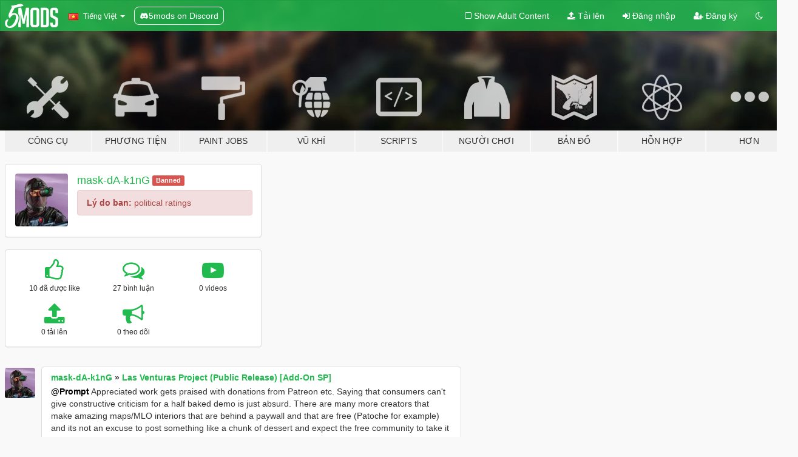

--- FILE ---
content_type: text/html; charset=utf-8
request_url: https://vi.gta5-mods.com/users/mask-dA-k1nG
body_size: 8496
content:

<!DOCTYPE html>
<html lang="vi" dir="ltr">
<head>
	<title>
		GTA 5 Mods bởi mask-dA-k1nG - GTA5-Mods.com
	</title>

		<script
		  async
		  src="https://hb.vntsm.com/v4/live/vms/sites/gta5-mods.com/index.js"
        ></script>

        <script>
          self.__VM = self.__VM || [];
          self.__VM.push(function (admanager, scope) {
            scope.Config.buildPlacement((configBuilder) => {
              configBuilder.add("billboard");
              configBuilder.addDefaultOrUnique("mobile_mpu").setBreakPoint("mobile")
            }).display("top-ad");

            scope.Config.buildPlacement((configBuilder) => {
              configBuilder.add("leaderboard");
              configBuilder.addDefaultOrUnique("mobile_mpu").setBreakPoint("mobile")
            }).display("central-ad");

            scope.Config.buildPlacement((configBuilder) => {
              configBuilder.add("mpu");
              configBuilder.addDefaultOrUnique("mobile_mpu").setBreakPoint("mobile")
            }).display("side-ad");

            scope.Config.buildPlacement((configBuilder) => {
              configBuilder.add("leaderboard");
              configBuilder.addDefaultOrUnique("mpu").setBreakPoint({ mediaQuery: "max-width:1200px" })
            }).display("central-ad-2");

            scope.Config.buildPlacement((configBuilder) => {
              configBuilder.add("leaderboard");
              configBuilder.addDefaultOrUnique("mobile_mpu").setBreakPoint("mobile")
            }).display("bottom-ad");

            scope.Config.buildPlacement((configBuilder) => {
              configBuilder.add("desktop_takeover");
              configBuilder.addDefaultOrUnique("mobile_takeover").setBreakPoint("mobile")
            }).display("takeover-ad");

            scope.Config.get('mpu').display('download-ad-1');
          });
        </script>

	<meta charset="utf-8">
	<meta name="viewport" content="width=320, initial-scale=1.0, maximum-scale=1.0">
	<meta http-equiv="X-UA-Compatible" content="IE=edge">
	<meta name="msapplication-config" content="none">
	<meta name="theme-color" content="#20ba4e">
	<meta name="msapplication-navbutton-color" content="#20ba4e">
	<meta name="apple-mobile-web-app-capable" content="yes">
	<meta name="apple-mobile-web-app-status-bar-style" content="#20ba4e">
	<meta name="csrf-param" content="authenticity_token" />
<meta name="csrf-token" content="Ybnzla6ckS/e2yHULkxqAA5YSa86GQD1XTAotEO/ty9e5BzjMO7xX+EnpHto/9jejhWqYaxEgewNNBqwc/skeQ==" />
	

	<link rel="shortcut icon" type="image/x-icon" href="https://images.gta5-mods.com/icons/favicon.png">
	<link rel="stylesheet" media="screen" href="/assets/application-7e510725ebc5c55e88a9fd87c027a2aa9e20126744fbac89762e0fd54819c399.css" />
	    <link rel="alternate" hreflang="id" href="https://id.gta5-mods.com/users/mask-dA-k1nG">
    <link rel="alternate" hreflang="ms" href="https://ms.gta5-mods.com/users/mask-dA-k1nG">
    <link rel="alternate" hreflang="bg" href="https://bg.gta5-mods.com/users/mask-dA-k1nG">
    <link rel="alternate" hreflang="ca" href="https://ca.gta5-mods.com/users/mask-dA-k1nG">
    <link rel="alternate" hreflang="cs" href="https://cs.gta5-mods.com/users/mask-dA-k1nG">
    <link rel="alternate" hreflang="da" href="https://da.gta5-mods.com/users/mask-dA-k1nG">
    <link rel="alternate" hreflang="de" href="https://de.gta5-mods.com/users/mask-dA-k1nG">
    <link rel="alternate" hreflang="el" href="https://el.gta5-mods.com/users/mask-dA-k1nG">
    <link rel="alternate" hreflang="en" href="https://www.gta5-mods.com/users/mask-dA-k1nG">
    <link rel="alternate" hreflang="es" href="https://es.gta5-mods.com/users/mask-dA-k1nG">
    <link rel="alternate" hreflang="fr" href="https://fr.gta5-mods.com/users/mask-dA-k1nG">
    <link rel="alternate" hreflang="gl" href="https://gl.gta5-mods.com/users/mask-dA-k1nG">
    <link rel="alternate" hreflang="ko" href="https://ko.gta5-mods.com/users/mask-dA-k1nG">
    <link rel="alternate" hreflang="hi" href="https://hi.gta5-mods.com/users/mask-dA-k1nG">
    <link rel="alternate" hreflang="it" href="https://it.gta5-mods.com/users/mask-dA-k1nG">
    <link rel="alternate" hreflang="hu" href="https://hu.gta5-mods.com/users/mask-dA-k1nG">
    <link rel="alternate" hreflang="mk" href="https://mk.gta5-mods.com/users/mask-dA-k1nG">
    <link rel="alternate" hreflang="nl" href="https://nl.gta5-mods.com/users/mask-dA-k1nG">
    <link rel="alternate" hreflang="nb" href="https://no.gta5-mods.com/users/mask-dA-k1nG">
    <link rel="alternate" hreflang="pl" href="https://pl.gta5-mods.com/users/mask-dA-k1nG">
    <link rel="alternate" hreflang="pt-BR" href="https://pt.gta5-mods.com/users/mask-dA-k1nG">
    <link rel="alternate" hreflang="ro" href="https://ro.gta5-mods.com/users/mask-dA-k1nG">
    <link rel="alternate" hreflang="ru" href="https://ru.gta5-mods.com/users/mask-dA-k1nG">
    <link rel="alternate" hreflang="sl" href="https://sl.gta5-mods.com/users/mask-dA-k1nG">
    <link rel="alternate" hreflang="fi" href="https://fi.gta5-mods.com/users/mask-dA-k1nG">
    <link rel="alternate" hreflang="sv" href="https://sv.gta5-mods.com/users/mask-dA-k1nG">
    <link rel="alternate" hreflang="vi" href="https://vi.gta5-mods.com/users/mask-dA-k1nG">
    <link rel="alternate" hreflang="tr" href="https://tr.gta5-mods.com/users/mask-dA-k1nG">
    <link rel="alternate" hreflang="uk" href="https://uk.gta5-mods.com/users/mask-dA-k1nG">
    <link rel="alternate" hreflang="zh-CN" href="https://zh.gta5-mods.com/users/mask-dA-k1nG">

  <script src="/javascripts/ads.js"></script>

		<!-- Nexus Google Tag Manager -->
		<script nonce="true">
//<![CDATA[
				window.dataLayer = window.dataLayer || [];

						window.dataLayer.push({
								login_status: 'Guest',
								user_id: undefined,
								gta5mods_id: undefined,
						});

//]]>
</script>
		<script nonce="true">
//<![CDATA[
				(function(w,d,s,l,i){w[l]=w[l]||[];w[l].push({'gtm.start':
				new Date().getTime(),event:'gtm.js'});var f=d.getElementsByTagName(s)[0],
				j=d.createElement(s),dl=l!='dataLayer'?'&l='+l:'';j.async=true;j.src=
				'https://www.googletagmanager.com/gtm.js?id='+i+dl;f.parentNode.insertBefore(j,f);
				})(window,document,'script','dataLayer','GTM-KCVF2WQ');

//]]>
</script>		<!-- End Nexus Google Tag Manager -->
</head>
<body class=" vi">
	<!-- Google Tag Manager (noscript) -->
	<noscript><iframe src="https://www.googletagmanager.com/ns.html?id=GTM-KCVF2WQ"
										height="0" width="0" style="display:none;visibility:hidden"></iframe></noscript>
	<!-- End Google Tag Manager (noscript) -->

<div id="page-cover"></div>
<div id="page-loading">
	<span class="graphic"></span>
	<span class="message">Đang tải...</span>
</div>

<div id="page-cover"></div>

<nav id="main-nav" class="navbar navbar-default">
  <div class="container">
    <div class="navbar-header">
      <a class="navbar-brand" href="/"></a>

      <ul class="nav navbar-nav">
        <li id="language-dropdown" class="dropdown">
          <a href="#language" class="dropdown-toggle" data-toggle="dropdown">
            <span class="famfamfam-flag-vn icon"></span>&nbsp;
            <span class="language-name">Tiếng Việt</span>
            <span class="caret"></span>
          </a>

          <ul class="dropdown-menu dropdown-menu-with-footer">
                <li>
                  <a href="https://id.gta5-mods.com/users/mask-dA-k1nG">
                    <span class="famfamfam-flag-id"></span>
                    <span class="language-name">Bahasa Indonesia</span>
                  </a>
                </li>
                <li>
                  <a href="https://ms.gta5-mods.com/users/mask-dA-k1nG">
                    <span class="famfamfam-flag-my"></span>
                    <span class="language-name">Bahasa Melayu</span>
                  </a>
                </li>
                <li>
                  <a href="https://bg.gta5-mods.com/users/mask-dA-k1nG">
                    <span class="famfamfam-flag-bg"></span>
                    <span class="language-name">Български</span>
                  </a>
                </li>
                <li>
                  <a href="https://ca.gta5-mods.com/users/mask-dA-k1nG">
                    <span class="famfamfam-flag-catalonia"></span>
                    <span class="language-name">Català</span>
                  </a>
                </li>
                <li>
                  <a href="https://cs.gta5-mods.com/users/mask-dA-k1nG">
                    <span class="famfamfam-flag-cz"></span>
                    <span class="language-name">Čeština</span>
                  </a>
                </li>
                <li>
                  <a href="https://da.gta5-mods.com/users/mask-dA-k1nG">
                    <span class="famfamfam-flag-dk"></span>
                    <span class="language-name">Dansk</span>
                  </a>
                </li>
                <li>
                  <a href="https://de.gta5-mods.com/users/mask-dA-k1nG">
                    <span class="famfamfam-flag-de"></span>
                    <span class="language-name">Deutsch</span>
                  </a>
                </li>
                <li>
                  <a href="https://el.gta5-mods.com/users/mask-dA-k1nG">
                    <span class="famfamfam-flag-gr"></span>
                    <span class="language-name">Ελληνικά</span>
                  </a>
                </li>
                <li>
                  <a href="https://www.gta5-mods.com/users/mask-dA-k1nG">
                    <span class="famfamfam-flag-gb"></span>
                    <span class="language-name">English</span>
                  </a>
                </li>
                <li>
                  <a href="https://es.gta5-mods.com/users/mask-dA-k1nG">
                    <span class="famfamfam-flag-es"></span>
                    <span class="language-name">Español</span>
                  </a>
                </li>
                <li>
                  <a href="https://fr.gta5-mods.com/users/mask-dA-k1nG">
                    <span class="famfamfam-flag-fr"></span>
                    <span class="language-name">Français</span>
                  </a>
                </li>
                <li>
                  <a href="https://gl.gta5-mods.com/users/mask-dA-k1nG">
                    <span class="famfamfam-flag-es-gl"></span>
                    <span class="language-name">Galego</span>
                  </a>
                </li>
                <li>
                  <a href="https://ko.gta5-mods.com/users/mask-dA-k1nG">
                    <span class="famfamfam-flag-kr"></span>
                    <span class="language-name">한국어</span>
                  </a>
                </li>
                <li>
                  <a href="https://hi.gta5-mods.com/users/mask-dA-k1nG">
                    <span class="famfamfam-flag-in"></span>
                    <span class="language-name">हिन्दी</span>
                  </a>
                </li>
                <li>
                  <a href="https://it.gta5-mods.com/users/mask-dA-k1nG">
                    <span class="famfamfam-flag-it"></span>
                    <span class="language-name">Italiano</span>
                  </a>
                </li>
                <li>
                  <a href="https://hu.gta5-mods.com/users/mask-dA-k1nG">
                    <span class="famfamfam-flag-hu"></span>
                    <span class="language-name">Magyar</span>
                  </a>
                </li>
                <li>
                  <a href="https://mk.gta5-mods.com/users/mask-dA-k1nG">
                    <span class="famfamfam-flag-mk"></span>
                    <span class="language-name">Македонски</span>
                  </a>
                </li>
                <li>
                  <a href="https://nl.gta5-mods.com/users/mask-dA-k1nG">
                    <span class="famfamfam-flag-nl"></span>
                    <span class="language-name">Nederlands</span>
                  </a>
                </li>
                <li>
                  <a href="https://no.gta5-mods.com/users/mask-dA-k1nG">
                    <span class="famfamfam-flag-no"></span>
                    <span class="language-name">Norsk</span>
                  </a>
                </li>
                <li>
                  <a href="https://pl.gta5-mods.com/users/mask-dA-k1nG">
                    <span class="famfamfam-flag-pl"></span>
                    <span class="language-name">Polski</span>
                  </a>
                </li>
                <li>
                  <a href="https://pt.gta5-mods.com/users/mask-dA-k1nG">
                    <span class="famfamfam-flag-br"></span>
                    <span class="language-name">Português do Brasil</span>
                  </a>
                </li>
                <li>
                  <a href="https://ro.gta5-mods.com/users/mask-dA-k1nG">
                    <span class="famfamfam-flag-ro"></span>
                    <span class="language-name">Română</span>
                  </a>
                </li>
                <li>
                  <a href="https://ru.gta5-mods.com/users/mask-dA-k1nG">
                    <span class="famfamfam-flag-ru"></span>
                    <span class="language-name">Русский</span>
                  </a>
                </li>
                <li>
                  <a href="https://sl.gta5-mods.com/users/mask-dA-k1nG">
                    <span class="famfamfam-flag-si"></span>
                    <span class="language-name">Slovenščina</span>
                  </a>
                </li>
                <li>
                  <a href="https://fi.gta5-mods.com/users/mask-dA-k1nG">
                    <span class="famfamfam-flag-fi"></span>
                    <span class="language-name">Suomi</span>
                  </a>
                </li>
                <li>
                  <a href="https://sv.gta5-mods.com/users/mask-dA-k1nG">
                    <span class="famfamfam-flag-se"></span>
                    <span class="language-name">Svenska</span>
                  </a>
                </li>
                <li>
                  <a href="https://vi.gta5-mods.com/users/mask-dA-k1nG">
                    <span class="famfamfam-flag-vn"></span>
                    <span class="language-name">Tiếng Việt</span>
                  </a>
                </li>
                <li>
                  <a href="https://tr.gta5-mods.com/users/mask-dA-k1nG">
                    <span class="famfamfam-flag-tr"></span>
                    <span class="language-name">Türkçe</span>
                  </a>
                </li>
                <li>
                  <a href="https://uk.gta5-mods.com/users/mask-dA-k1nG">
                    <span class="famfamfam-flag-ua"></span>
                    <span class="language-name">Українська</span>
                  </a>
                </li>
                <li>
                  <a href="https://zh.gta5-mods.com/users/mask-dA-k1nG">
                    <span class="famfamfam-flag-cn"></span>
                    <span class="language-name">中文</span>
                  </a>
                </li>
          </ul>
        </li>
        <li class="discord-link">
          <a href="https://discord.gg/2PR7aMzD4U" target="_blank" rel="noreferrer">
            <img src="https://images.gta5-mods.com/site/discord-header.svg" height="15px" alt="">
            <span>5mods on Discord</span>
          </a>
        </li>
      </ul>
    </div>

    <ul class="nav navbar-nav navbar-right">
        <li>
          <a href="/adult_filter" title="Light mode">
              <span class="fa fa-square-o"></span>
            <span>Show Adult <span class="adult-filter__content-text">Content</span></span>
          </a>
        </li>
      <li class="hidden-xs">
        <a href="/upload">
          <span class="icon fa fa-upload"></span>
          Tải lên
        </a>
      </li>

        <li>
          <a href="/login?r=/users/mask-dA-k1nG">
            <span class="icon fa fa-sign-in"></span>
            <span class="login-text">Đăng nhập</span>
          </a>
        </li>

        <li class="hidden-xs">
          <a href="/register?r=/users/mask-dA-k1nG">
            <span class="icon fa fa-user-plus"></span>
            Đăng ký
          </a>
        </li>

        <li>
            <a href="/dark_mode" title="Dark mode">
              <span class="fa fa-moon-o"></span>
            </a>
        </li>

      <li id="search-dropdown">
        <a href="#search" class="dropdown-toggle" data-toggle="dropdown">
          <span class="fa fa-search"></span>
        </a>

        <div class="dropdown-menu">
          <div class="form-inline">
            <div class="form-group">
              <div class="input-group">
                <div class="input-group-addon"><span  class="fa fa-search"></span></div>
                <input type="text" class="form-control" placeholder="Tìm kiếm GTA 5 mods...">
              </div>
            </div>
            <button type="submit" class="btn btn-primary">
              Tìm kiếm
            </button>
          </div>
        </div>
      </li>
    </ul>
  </div>
</nav>

<div id="banner" class="">
  <div class="container hidden-xs">
    <div id="intro">
      <h1 class="styled">Chào mừng bạn đến với GTA5-Mods.com</h1>
      <p>Select one of the following categories to start browsing the latest GTA 5 PC mods:</p>
    </div>
  </div>

  <div class="container">
    <ul id="navigation" class="clearfix vi">
        <li class="tools ">
          <a href="/tools">
            <span class="icon-category"></span>
            <span class="label-border"></span>
            <span class="label-category ">
              <span>Công cụ</span>
            </span>
          </a>
        </li>
        <li class="vehicles ">
          <a href="/vehicles">
            <span class="icon-category"></span>
            <span class="label-border"></span>
            <span class="label-category md-small">
              <span>Phương tiện</span>
            </span>
          </a>
        </li>
        <li class="paintjobs ">
          <a href="/paintjobs">
            <span class="icon-category"></span>
            <span class="label-border"></span>
            <span class="label-category ">
              <span>Paint Jobs</span>
            </span>
          </a>
        </li>
        <li class="weapons ">
          <a href="/weapons">
            <span class="icon-category"></span>
            <span class="label-border"></span>
            <span class="label-category ">
              <span>Vũ khí</span>
            </span>
          </a>
        </li>
        <li class="scripts ">
          <a href="/scripts">
            <span class="icon-category"></span>
            <span class="label-border"></span>
            <span class="label-category ">
              <span>Scripts</span>
            </span>
          </a>
        </li>
        <li class="player ">
          <a href="/player">
            <span class="icon-category"></span>
            <span class="label-border"></span>
            <span class="label-category ">
              <span>Người chơi</span>
            </span>
          </a>
        </li>
        <li class="maps ">
          <a href="/maps">
            <span class="icon-category"></span>
            <span class="label-border"></span>
            <span class="label-category ">
              <span>Bản đồ</span>
            </span>
          </a>
        </li>
        <li class="misc ">
          <a href="/misc">
            <span class="icon-category"></span>
            <span class="label-border"></span>
            <span class="label-category ">
              <span>Hỗn hợp</span>
            </span>
          </a>
        </li>
      <li id="more-dropdown" class="more dropdown">
        <a href="#more" class="dropdown-toggle" data-toggle="dropdown">
          <span class="icon-category"></span>
          <span class="label-border"></span>
          <span class="label-category ">
            <span>Hơn</span>
          </span>
        </a>

        <ul class="dropdown-menu pull-right">
          <li>
            <a href="http://www.gta5cheats.com" target="_blank">
              <span class="fa fa-external-link"></span>
              GTA 5 Cheats
            </a>
          </li>
        </ul>
      </li>
    </ul>
  </div>
</div>

<div id="content">
  
<div id="profile" data-user-id="834955">
  <div class="container">


        <div class="row">
          <div class="col-sm-6 col-md-4">
            <div class="user-panel panel panel-default">
              <div class="panel-body">
                <div class="row">
                  <div class="col-xs-3">
                    <a href="/users/mask%2DdA%2Dk1nG">
                      <img class="img-responsive" src="https://img.gta5-mods.com/q75-w100-h100-cfill/avatars/834955/2899f4-ac6372c1d4752ea0dbe7c66671ef7465.jpg" alt="2899f4" />
                    </a>
                  </div>
                  <div class="col-xs-9">
                    <a class="username" href="/users/mask%2DdA%2Dk1nG">mask-dA-k1nG</a>

                        <label class="label label-danger">Banned</label><br/>

                            <div class="alert alert-danger ban-reason">
                              <strong>Lý do ban:</strong> political ratings 
                            </div>
                  </div>
                </div>
              </div>
            </div>

              <div class="panel panel-default" dir="auto">
                <div class="panel-body">
                    <div class="user-stats">
                      <div class="row">
                        <div class="col-xs-4">
                          <span class="stat-icon fa fa-thumbs-o-up"></span>
                          <span class="stat-label">
                            10 đã được like
                          </span>
                        </div>
                        <div class="col-xs-4">
                          <span class="stat-icon fa fa-comments-o"></span>
                          <span class="stat-label">
                            27 bình luận
                          </span>
                        </div>
                        <div class="col-xs-4">
                          <span class="stat-icon fa fa-youtube-play"></span>
                          <span class="stat-label">
                            0 videos
                          </span>
                        </div>
                      </div>

                      <div class="row">
                        <div class="col-xs-4">
                          <span class="stat-icon fa fa-upload"></span>
                          <span class="stat-label">
                            0 tải lên
                          </span>
                        </div>
                        <div class="col-xs-4">
                          <span class="stat-icon fa fa-bullhorn"></span>
                          <span class="stat-label">
                            0 theo dõi
                          </span>
                        </div>
                      </div>
                    </div>
                </div>
              </div>
          </div>

        </div>

            <div class="row">

                  <div id="comments" class="col-sm-7">
                    <ul class="media-list comments-list" style="display: block;">
                      
    <li id="comment-2209594" class="comment media " data-comment-id="2209594" data-username="mask-dA-k1nG" data-mentions="[&quot;Prompt&quot;]">
      <div class="media-left">
        <a href="/users/mask%2DdA%2Dk1nG"><img class="media-object" src="https://img.gta5-mods.com/q75-w100-h100-cfill/avatars/834955/2899f4-ac6372c1d4752ea0dbe7c66671ef7465.jpg" alt="2899f4" /></a>
      </div>
      <div class="media-body">
        <div class="panel panel-default">
          <div class="panel-body">
            <div class="media-heading clearfix">
              <div class="pull-left flip" dir="auto">
                <a href="/users/mask%2DdA%2Dk1nG">mask-dA-k1nG</a>
                    &raquo;
                    <a href="/maps/las-venturas-project-wip">Las Venturas Project (Public Release) [Add-On SP]</a>
              </div>
              <div class="pull-right flip">
                

                
              </div>
            </div>

            <div class="comment-text " dir="auto"><p><a class="mention" href="/users/Prompt">@Prompt</a> Appreciated work gets praised with donations from Patreon etc. Saying that consumers can&#39;t give constructive criticism for a half baked demo is just absurd. There are many more creators that make amazing maps/MLO interiors that are behind a paywall and that are free (Patoche for example) and its not an excuse to post something like a chunk of dessert and expect the free community to take it lightly.</p></div>

            <div class="media-details clearfix">
              <div class="row">
                <div class="col-md-8 text-left flip">

                    <a class="inline-icon-text" href="/maps/las-venturas-project-wip#comment-2209594"><span class="fa fa-comments-o"></span>View Context</a>

                  

                  
                </div>
                <div class="col-md-4 text-right flip" title="Thứ tư, 22 Tháng mười một 2023 07:47:04 +0000">22 Tháng mười một, 2023</div>
              </div>
            </div>
          </div>
        </div>
      </div>
    </li>

    <li id="comment-2209592" class="comment media " data-comment-id="2209592" data-username="mask-dA-k1nG" data-mentions="[]">
      <div class="media-left">
        <a href="/users/mask%2DdA%2Dk1nG"><img class="media-object" src="https://img.gta5-mods.com/q75-w100-h100-cfill/avatars/834955/2899f4-ac6372c1d4752ea0dbe7c66671ef7465.jpg" alt="2899f4" /></a>
      </div>
      <div class="media-body">
        <div class="panel panel-default">
          <div class="panel-body">
            <div class="media-heading clearfix">
              <div class="pull-left flip" dir="auto">
                <a href="/users/mask%2DdA%2Dk1nG">mask-dA-k1nG</a>
                    &raquo;
                    <a href="/maps/las-venturas-project-wip">Las Venturas Project (Public Release) [Add-On SP]</a>
              </div>
              <div class="pull-right flip">
                

                <span class="comment-rating" data-rating="2.0"></span>
              </div>
            </div>

            <div class="comment-text " dir="auto"><p>had a lot of troubles installing it and make it work, that I had to change the .oiv to .zip and manually place the folder with dlc in a new folder for it to actually work. Manually if you would use the oiv it would say there is some error. The map itself, well its just 3 roads and an airfield. The motel is just a prop, on the map it shows like a safehouse, but ingame its just a building with no available interaction. The bugs were that the mechanic shop had no textures at all, same with the plane hangar. Near the radio tower there are texture bugs where on one side you see cars, the other, they disappear. For a free example of a map, its basically nothing and worth 2 stars most. There is much more maps that are better, such as Ugase City for example, even though its taken from another game, it serves more purpose to play and drive there. On this map, even the roads aren&#39;t connected to gain at least some enjoyment from testing the map.</p></div>

            <div class="media-details clearfix">
              <div class="row">
                <div class="col-md-8 text-left flip">

                    <a class="inline-icon-text" href="/maps/las-venturas-project-wip#comment-2209592"><span class="fa fa-comments-o"></span>View Context</a>

                  

                  
                </div>
                <div class="col-md-4 text-right flip" title="Thứ tư, 22 Tháng mười một 2023 07:43:15 +0000">22 Tháng mười một, 2023</div>
              </div>
            </div>
          </div>
        </div>
      </div>
    </li>

    <li id="comment-2196032" class="comment media " data-comment-id="2196032" data-username="mask-dA-k1nG" data-mentions="[]">
      <div class="media-left">
        <a href="/users/mask%2DdA%2Dk1nG"><img class="media-object" src="https://img.gta5-mods.com/q75-w100-h100-cfill/avatars/834955/2899f4-ac6372c1d4752ea0dbe7c66671ef7465.jpg" alt="2899f4" /></a>
      </div>
      <div class="media-body">
        <div class="panel panel-default">
          <div class="panel-body">
            <div class="media-heading clearfix">
              <div class="pull-left flip" dir="auto">
                <a href="/users/mask%2DdA%2Dk1nG">mask-dA-k1nG</a>
                    &raquo;
                    <a href="/player/sims-4-werewolves-pack-addon">Sims 4 Werewolves Pack [Add-On Ped]</a>
              </div>
              <div class="pull-right flip">
                

                
              </div>
            </div>

            <div class="comment-text " dir="auto"><p>furry hunting season is open fellas</p></div>

            <div class="media-details clearfix">
              <div class="row">
                <div class="col-md-8 text-left flip">

                    <a class="inline-icon-text" href="/player/sims-4-werewolves-pack-addon#comment-2196032"><span class="fa fa-comments-o"></span>View Context</a>

                  

                  
                </div>
                <div class="col-md-4 text-right flip" title="Thứ năm, 05 Tháng mười 2023 15:37:59 +0000">05 Tháng mười, 2023</div>
              </div>
            </div>
          </div>
        </div>
      </div>
    </li>

    <li id="comment-2181065" class="comment media " data-comment-id="2181065" data-username="mask-dA-k1nG" data-mentions="[]">
      <div class="media-left">
        <a href="/users/mask%2DdA%2Dk1nG"><img class="media-object" src="https://img.gta5-mods.com/q75-w100-h100-cfill/avatars/834955/2899f4-ac6372c1d4752ea0dbe7c66671ef7465.jpg" alt="2899f4" /></a>
      </div>
      <div class="media-body">
        <div class="panel panel-default">
          <div class="panel-body">
            <div class="media-heading clearfix">
              <div class="pull-left flip" dir="auto">
                <a href="/users/mask%2DdA%2Dk1nG">mask-dA-k1nG</a>
                    &raquo;
                    <a href="/paintjobs/the-mox-m3e46-livery-lizzie">The MOX M3E46 Livery (Lizzie)</a>
              </div>
              <div class="pull-right flip">
                

                <span class="comment-rating" data-rating="4.0"></span>
              </div>
            </div>

            <div class="comment-text " dir="auto"><p>dope street race vibes, remind of nfs most wanted </p></div>

            <div class="media-details clearfix">
              <div class="row">
                <div class="col-md-8 text-left flip">

                    <a class="inline-icon-text" href="/paintjobs/the-mox-m3e46-livery-lizzie#comment-2181065"><span class="fa fa-comments-o"></span>View Context</a>

                  

                  
                </div>
                <div class="col-md-4 text-right flip" title="Thứ ba, 15 Tháng tám 2023 05:47:41 +0000">15 Tháng tám, 2023</div>
              </div>
            </div>
          </div>
        </div>
      </div>
    </li>

    <li id="comment-2181064" class="comment media " data-comment-id="2181064" data-username="mask-dA-k1nG" data-mentions="[]">
      <div class="media-left">
        <a href="/users/mask%2DdA%2Dk1nG"><img class="media-object" src="https://img.gta5-mods.com/q75-w100-h100-cfill/avatars/834955/2899f4-ac6372c1d4752ea0dbe7c66671ef7465.jpg" alt="2899f4" /></a>
      </div>
      <div class="media-body">
        <div class="panel panel-default">
          <div class="panel-body">
            <div class="media-heading clearfix">
              <div class="pull-left flip" dir="auto">
                <a href="/users/mask%2DdA%2Dk1nG">mask-dA-k1nG</a>
                    &raquo;
                    <a href="/paintjobs/2015-bmw-m4-f82-ukrainian-inspired">2015 BMW M4 F82 Ukrainian Inspired</a>
              </div>
              <div class="pull-right flip">
                

                
              </div>
            </div>

            <div class="comment-text " dir="auto"><p>ruined the poor bmw</p></div>

            <div class="media-details clearfix">
              <div class="row">
                <div class="col-md-8 text-left flip">

                    <a class="inline-icon-text" href="/paintjobs/2015-bmw-m4-f82-ukrainian-inspired#comment-2181064"><span class="fa fa-comments-o"></span>View Context</a>

                  

                  
                </div>
                <div class="col-md-4 text-right flip" title="Thứ ba, 15 Tháng tám 2023 05:46:26 +0000">15 Tháng tám, 2023</div>
              </div>
            </div>
          </div>
        </div>
      </div>
    </li>

    <li id="comment-2179167" class="comment media " data-comment-id="2179167" data-username="mask-dA-k1nG" data-mentions="[]">
      <div class="media-left">
        <a href="/users/mask%2DdA%2Dk1nG"><img class="media-object" src="https://img.gta5-mods.com/q75-w100-h100-cfill/avatars/834955/2899f4-ac6372c1d4752ea0dbe7c66671ef7465.jpg" alt="2899f4" /></a>
      </div>
      <div class="media-body">
        <div class="panel panel-default">
          <div class="panel-body">
            <div class="media-heading clearfix">
              <div class="pull-left flip" dir="auto">
                <a href="/users/mask%2DdA%2Dk1nG">mask-dA-k1nG</a>
                    &raquo;
                    <a href="/maps/no-russian-grand-theft-auto-5-remake-menyoo">NO RUSSIAN | Grand Theft Auto 5 Remake [MENYOO]</a>
              </div>
              <div class="pull-right flip">
                

                
              </div>
            </div>

            <div class="comment-text " dir="auto"><p>mod made clearly by ukranians...</p></div>

            <div class="media-details clearfix">
              <div class="row">
                <div class="col-md-8 text-left flip">

                    <a class="inline-icon-text" href="/maps/no-russian-grand-theft-auto-5-remake-menyoo#comment-2179167"><span class="fa fa-comments-o"></span>View Context</a>

                  

                  
                </div>
                <div class="col-md-4 text-right flip" title="Thứ ba, 08 Tháng tám 2023 21:29:54 +0000">08 Tháng tám, 2023</div>
              </div>
            </div>
          </div>
        </div>
      </div>
    </li>

    <li id="comment-2179163" class="comment media " data-comment-id="2179163" data-username="mask-dA-k1nG" data-mentions="[]">
      <div class="media-left">
        <a href="/users/mask%2DdA%2Dk1nG"><img class="media-object" src="https://img.gta5-mods.com/q75-w100-h100-cfill/avatars/834955/2899f4-ac6372c1d4752ea0dbe7c66671ef7465.jpg" alt="2899f4" /></a>
      </div>
      <div class="media-body">
        <div class="panel panel-default">
          <div class="panel-body">
            <div class="media-heading clearfix">
              <div class="pull-left flip" dir="auto">
                <a href="/users/mask%2DdA%2Dk1nG">mask-dA-k1nG</a>
                    &raquo;
                    <a href="/scripts/f160-raiju-alternative-controls">F160 Raiju Alternative Controls</a>
              </div>
              <div class="pull-right flip">
                

                
              </div>
            </div>

            <div class="comment-text " dir="auto"><p>there is a thing with airplanes, if you either press E or G to hide the gear, the game crashes. Mostly i tested with Hydra and Raiju. Does this mod fix this issue?</p></div>

            <div class="media-details clearfix">
              <div class="row">
                <div class="col-md-8 text-left flip">

                    <a class="inline-icon-text" href="/scripts/f160-raiju-alternative-controls#comment-2179163"><span class="fa fa-comments-o"></span>View Context</a>

                  

                  
                </div>
                <div class="col-md-4 text-right flip" title="Thứ ba, 08 Tháng tám 2023 21:18:38 +0000">08 Tháng tám, 2023</div>
              </div>
            </div>
          </div>
        </div>
      </div>
    </li>

    <li id="comment-2172818" class="comment media " data-comment-id="2172818" data-username="mask-dA-k1nG" data-mentions="[]">
      <div class="media-left">
        <a href="/users/mask%2DdA%2Dk1nG"><img class="media-object" src="https://img.gta5-mods.com/q75-w100-h100-cfill/avatars/834955/2899f4-ac6372c1d4752ea0dbe7c66671ef7465.jpg" alt="2899f4" /></a>
      </div>
      <div class="media-body">
        <div class="panel panel-default">
          <div class="panel-body">
            <div class="media-heading clearfix">
              <div class="pull-left flip" dir="auto">
                <a href="/users/mask%2DdA%2Dk1nG">mask-dA-k1nG</a>
                    &raquo;
                    <a href="/vehicles/urchin2-add-on-fivem">Urchin 2 Bulk Carrier [Add-On / FiveM]</a>
              </div>
              <div class="pull-right flip">
                

                
              </div>
            </div>

            <div class="comment-text " dir="auto"><p>reminds me of Arcadia ship from resident evil movies</p></div>

            <div class="media-details clearfix">
              <div class="row">
                <div class="col-md-8 text-left flip">

                    <a class="inline-icon-text" href="/vehicles/urchin2-add-on-fivem#comment-2172818"><span class="fa fa-comments-o"></span>View Context</a>

                  

                  
                </div>
                <div class="col-md-4 text-right flip" title="Thứ tư, 19 Tháng bảy 2023 14:56:45 +0000">19 Tháng bảy, 2023</div>
              </div>
            </div>
          </div>
        </div>
      </div>
    </li>

    <li id="comment-2172396" class="comment media " data-comment-id="2172396" data-username="mask-dA-k1nG" data-mentions="[]">
      <div class="media-left">
        <a href="/users/mask%2DdA%2Dk1nG"><img class="media-object" src="https://img.gta5-mods.com/q75-w100-h100-cfill/avatars/834955/2899f4-ac6372c1d4752ea0dbe7c66671ef7465.jpg" alt="2899f4" /></a>
      </div>
      <div class="media-body">
        <div class="panel panel-default">
          <div class="panel-body">
            <div class="media-heading clearfix">
              <div class="pull-left flip" dir="auto">
                <a href="/users/mask%2DdA%2Dk1nG">mask-dA-k1nG</a>
                    &raquo;
                    <a href="/weapons/ak-74m-russian-army-tan-weapon-spray-re-texture">&#39;AK-74M Russian Army&#39; Tan weapon spray re-texture.</a>
              </div>
              <div class="pull-right flip">
                

                
              </div>
            </div>

            <div class="comment-text " dir="auto"><p>wrong uniform buddy. ukranians never saw how russian guns look like after their encounter</p></div>

            <div class="media-details clearfix">
              <div class="row">
                <div class="col-md-8 text-left flip">

                    <a class="inline-icon-text" href="/weapons/ak-74m-russian-army-tan-weapon-spray-re-texture#comment-2172396"><span class="fa fa-comments-o"></span>View Context</a>

                  

                  
                </div>
                <div class="col-md-4 text-right flip" title="Thứ ba, 18 Tháng bảy 2023 08:57:43 +0000">18 Tháng bảy, 2023</div>
              </div>
            </div>
          </div>
        </div>
      </div>
    </li>

    <li id="comment-2165929" class="comment media " data-comment-id="2165929" data-username="mask-dA-k1nG" data-mentions="[]">
      <div class="media-left">
        <a href="/users/mask%2DdA%2Dk1nG"><img class="media-object" src="https://img.gta5-mods.com/q75-w100-h100-cfill/avatars/834955/2899f4-ac6372c1d4752ea0dbe7c66671ef7465.jpg" alt="2899f4" /></a>
      </div>
      <div class="media-body">
        <div class="panel panel-default">
          <div class="panel-body">
            <div class="media-heading clearfix">
              <div class="pull-left flip" dir="auto">
                <a href="/users/mask%2DdA%2Dk1nG">mask-dA-k1nG</a>
                    &raquo;
                    <a href="/scripts/simple-trainer-for-gtav">Simple Trainer for GTA V</a>
              </div>
              <div class="pull-right flip">
                

                <span class="comment-rating" data-rating="4.5"></span>
              </div>
            </div>

            <div class="comment-text " dir="auto"><p>does anyone know how to fix game crash when you change mp character clothes?</p></div>

            <div class="media-details clearfix">
              <div class="row">
                <div class="col-md-8 text-left flip">

                    <a class="inline-icon-text" href="/scripts/simple-trainer-for-gtav#comment-2165929"><span class="fa fa-comments-o"></span>View Context</a>

                  

                  
                </div>
                <div class="col-md-4 text-right flip" title="Thứ tư, 28 Tháng sáu 2023 06:56:45 +0000">28 Tháng sáu, 2023</div>
              </div>
            </div>
          </div>
        </div>
      </div>
    </li>

                    </ul>
                  </div>
            </div>

  </div>
</div>
</div>
<div id="footer">
  <div class="container">

    <div class="row">

      <div class="col-sm-4 col-md-4">

        <a href="/users/Slim Trashman" class="staff">Designed in Alderney</a><br/>
        <a href="/users/rappo" class="staff">Made in Los Santos</a>

      </div>

      <div class="col-sm-8 col-md-8 hidden-xs">

        <div class="col-md-4 hidden-sm hidden-xs">
          <ul>
            <li>
              <a href="/tools">Công cụ Modding GTA 5</a>
            </li>
            <li>
              <a href="/vehicles">Phương tiện Mods GTA 5</a>
            </li>
            <li>
              <a href="/paintjobs">GTA 5 Vehicle Paint Job Mods</a>
            </li>
            <li>
              <a href="/weapons">Vũ khí Mods GTA 5</a>
            </li>
            <li>
              <a href="/scripts">Scripts Mods GTA 5</a>
            </li>
            <li>
              <a href="/player">Người chơi Mods GTA 5</a>
            </li>
            <li>
              <a href="/maps">Bản đồ Mods GTA 5</a>
            </li>
            <li>
              <a href="/misc">Hỗn hợp Mods GTA 5</a>
            </li>
          </ul>
        </div>

        <div class="col-sm-4 col-md-4 hidden-xs">
          <ul>
            <li>
              <a href="/all">Tập tin mới nhất</a>
            </li>
            <li>
              <a href="/all/tags/featured">Các tập tin</a>
            </li>
            <li>
              <a href="/all/most-liked">Tập tin được yêu thích nhất</a>
            </li>
            <li>
              <a href="/all/most-downloaded">Tập tin được Download nhiều nhất</a>
            </li>
            <li>
              <a href="/all/highest-rated">Tập tin được đánh giá cao</a>
            </li>
            <li>
              <a href="/leaderboard">GTA5-Mods.com Leaderboard</a>
            </li>
          </ul>
        </div>

        <div class="col-sm-4 col-md-4">
          <ul>
            <li>
              <a href="/contact">
                Liên hệ
              </a>
            </li>
            <li>
              <a href="/privacy">
                Chính sách riêng tư
              </a>
            </li>
            <li>
              <a href="/terms">
                Terms of Use
              </a>
            </li>
            <li>
              <a href="https://www.cognitoforms.com/NexusMods/_5ModsDMCAForm">
                DMCA
              </a>
            </li>
            <li>
              <a href="https://www.twitter.com/5mods" class="social" target="_blank" rel="noreferrer" title="@5mods trên Twitter">
                <span class="fa fa-twitter-square"></span>
                @5mods trên Twitter
              </a>
            </li>
            <li>
              <a href="https://www.facebook.com/5mods" class="social" target="_blank" rel="noreferrer" title="5mods trên Facebook">
                <span class="fa fa-facebook-official"></span>
                5mods trên Facebook
              </a>
            </li>
            <li>
              <a href="https://discord.gg/2PR7aMzD4U" class="social" target="_blank" rel="noreferrer" title="5mods on Discord">
                <img src="https://images.gta5-mods.com/site/discord-footer.svg#discord" height="15px" alt="">
                5mods on Discord
              </a>
            </li>
          </ul>
        </div>

      </div>

    </div>
  </div>
</div>

<script src="/assets/i18n-df0d92353b403d0e94d1a4f346ded6a37d72d69e9a14f2caa6d80e755877da17.js"></script>
<script src="/assets/translations-a23fafd59dbdbfa99c7d1d49b61f0ece1d1aff5b9b63d693ca14bfa61420d77c.js"></script>
<script type="text/javascript">
		I18n.defaultLocale = 'en';
		I18n.locale = 'vi';
		I18n.fallbacks = true;

		var GTA5M = {User: {authenticated: false}};
</script>
<script src="/assets/application-d3801923323270dc3fae1f7909466e8a12eaf0dc3b846aa57c43fa1873fe9d56.js"></script>
  <script src="https://apis.google.com/js/platform.js" xmlns="http://www.w3.org/1999/html"></script>
            <script type="application/ld+json">
            {
              "@context": "http://schema.org",
              "@type": "Person",
              "name": "mask-dA-k1nG"
            }
            </script>


<!-- Quantcast Tag -->
<script type="text/javascript">
		var _qevents = _qevents || [];
		(function () {
				var elem = document.createElement('script');
				elem.src = (document.location.protocol == "https:" ? "https://secure" : "http://edge") + ".quantserve.com/quant.js";
				elem.async = true;
				elem.type = "text/javascript";
				var scpt = document.getElementsByTagName('script')[0];
				scpt.parentNode.insertBefore(elem, scpt);
		})();
		_qevents.push({
				qacct: "p-bcgV-fdjlWlQo"
		});
</script>
<noscript>
	<div style="display:none;">
		<img src="//pixel.quantserve.com/pixel/p-bcgV-fdjlWlQo.gif" border="0" height="1" width="1" alt="Quantcast"/>
	</div>
</noscript>
<!-- End Quantcast tag -->

<!-- Ad Blocker Checks -->
<script type="application/javascript">
    (function () {
        console.log("ABD: ", window.AdvertStatus);
        if (window.AdvertStatus === undefined) {
            var container = document.createElement('div');
            container.classList.add('container');

            var div = document.createElement('div');
            div.classList.add('alert', 'alert-warning');
            div.innerText = "Ad-blockers can cause errors with the image upload service, please consider turning them off if you have issues.";
            container.appendChild(div);

            var upload = document.getElementById('upload');
            if (upload) {
                upload.insertBefore(container, upload.firstChild);
            }
        }
    })();
</script>



<div class="js-paloma-hook" data-id="1768549802680">
  <script type="text/javascript">
    (function(){
      // Do not continue if Paloma not found.
      if (window['Paloma'] === undefined) {
        return true;
      }

      Paloma.env = 'production';

      // Remove any callback details if any
      $('.js-paloma-hook[data-id!=' + 1768549802680 + ']').remove();

      var request = {"resource":"User","action":"profile","params":{}};

      Paloma.engine.setRequest({
        id: "1768549802680",
        resource: request['resource'],
        action: request['action'],
        params: request['params']});
    })();
  </script>
</div>
</body>
</html>
